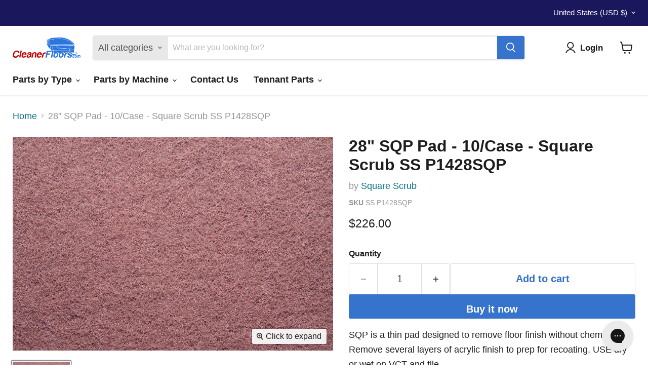

--- FILE ---
content_type: text/javascript; charset=utf-8
request_url: https://cleanerfloors.com/products/ss-p1428sqp.js
body_size: 767
content:
{"id":7255779246127,"title":"28\" SQP Pad - 10\/Case - Square Scrub SS P1428SQP","handle":"ss-p1428sqp","description":"\u003cp\u003eSQP is a thin pad designed to remove floor finish without chemicals. Remove several layers of acrylic finish to prep for recoating. USE dry or wet on VCT and tile.\u003c\/p\u003e","published_at":"2019-11-12T11:51:05-06:00","created_at":"2023-03-16T09:17:02-05:00","vendor":"Square Scrub","type":"Parts","tags":["parts","square-scrub"],"price":22600,"price_min":22600,"price_max":22600,"available":true,"price_varies":false,"compare_at_price":null,"compare_at_price_min":0,"compare_at_price_max":0,"compare_at_price_varies":false,"variants":[{"id":41604092264495,"title":"Default Title","option1":"Default Title","option2":null,"option3":null,"sku":"SS P1428SQP","requires_shipping":true,"taxable":true,"featured_image":null,"available":true,"name":"28\" SQP Pad - 10\/Case - Square Scrub SS P1428SQP","public_title":null,"options":["Default Title"],"price":22600,"weight":0,"compare_at_price":null,"inventory_management":null,"barcode":"00811189030173","quantity_rule":{"min":1,"max":null,"increment":1},"quantity_price_breaks":[],"requires_selling_plan":false,"selling_plan_allocations":[]}],"images":["\/\/cdn.shopify.com\/s\/files\/1\/2803\/6872\/files\/SQP_1e1ec599-0572-4894-ac3e-26a2a15d638b.jpg?v=1752933412"],"featured_image":"\/\/cdn.shopify.com\/s\/files\/1\/2803\/6872\/files\/SQP_1e1ec599-0572-4894-ac3e-26a2a15d638b.jpg?v=1752933412","options":[{"name":"Title","position":1,"values":["Default Title"]}],"url":"\/products\/ss-p1428sqp","media":[{"alt":null,"id":28597966831663,"position":1,"preview_image":{"aspect_ratio":1.5,"height":3168,"width":4752,"src":"https:\/\/cdn.shopify.com\/s\/files\/1\/2803\/6872\/files\/SQP_1e1ec599-0572-4894-ac3e-26a2a15d638b.jpg?v=1752933412"},"aspect_ratio":1.5,"height":3168,"media_type":"image","src":"https:\/\/cdn.shopify.com\/s\/files\/1\/2803\/6872\/files\/SQP_1e1ec599-0572-4894-ac3e-26a2a15d638b.jpg?v=1752933412","width":4752}],"requires_selling_plan":false,"selling_plan_groups":[]}